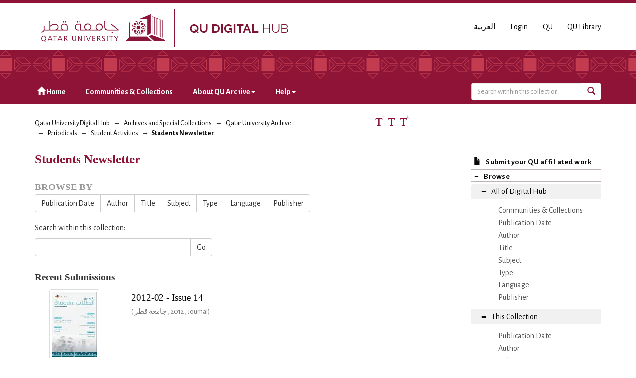

--- FILE ---
content_type: text/html;charset=utf-8
request_url: https://qspace.qu.edu.qa/handle/10576/28487;jsessionid=0B8F243BCAB8E9DF44B33763AD1A5E99
body_size: 46623
content:
<!DOCTYPE html>
            <!--[if lt IE 7]> <html class="no-js lt-ie9 lt-ie8 lt-ie7" lang="en"> <![endif]-->
            <!--[if IE 7]>    <html class="no-js lt-ie9 lt-ie8" lang="en"> <![endif]-->
            <!--[if IE 8]>    <html class="no-js lt-ie9" lang="en"> <![endif]-->
            <!--[if gt IE 8]><!--> <html class="no-js" lang="en"> <!--<![endif]-->
            <head><META http-equiv="Content-Type" content="text/html; charset=UTF-8">
<meta charset="utf-8">
<meta content="text/html; charset=UTF-8" http-equiv="Content-Type">
<meta content="IE=edge,chrome=1" http-equiv="X-UA-Compatible">
<meta content="width=device-width,initial-scale=1" name="viewport">
<script src="https://www.googletagmanager.com/gtag/js?id=UA-162916807-1" async="true"></script><script>
                window.dataLayer = window.dataLayer || [];
                function gtag(){dataLayer.push(arguments);}
                gtag('js', new Date());

                gtag('config', 'UA-162916807-1');
          </script>
<link href="https://fonts.googleapis.com/css?family=Alegreya+Sans+SC|Alegreya+Sans:400,700" rel="stylesheet" type="text/css">
<link rel="shortcut icon" href="/themes/QSpace-Mirage2/images/favicon.png">
<link rel="apple-touch-icon" href="/themes/QSpace-Mirage2/images/apple-touch-icon.png">
<meta name="Generator" content="DSpace 6.3">
<link href="/themes/QSpace-Mirage2/styles/main.css" rel="stylesheet">
<link type="application/rss+xml" rel="alternate" href="/feed/rss_1.0/10576/28487">
<link type="application/opensearchdescription+xml" rel="search" href="https://qspace.qu.edu.qa:443/open-search/description.xml" title="DSpace">
<script>
                //Clear default text of empty text areas on focus
                function tFocus(element)
                {
                if (element.value == ' '){element.value='';}
                }
                //Clear default text of empty text areas on submit
                function tSubmit(form)
                {
                var defaultedElements = document.getElementsByTagName("textarea");
                for (var i=0; i != defaultedElements.length; i++){
                if (defaultedElements[i].value == ' '){
                defaultedElements[i].value='';}}
                }
                //Disable pressing 'enter' key to submit a form (otherwise pressing 'enter' causes a submission to start over)
                function disableEnterKey(e)
                {
                var key;

                if(window.event)
                key = window.event.keyCode;     //Internet Explorer
                else
                key = e.which;     //Firefox and Netscape

                if(key == 13)  //if "Enter" pressed, then disable!
                return false;
                else
                return true;
                }
            </script><!--[if lt IE 9]>
                <script src="/themes/QSpace-Mirage2/vendor/html5shiv/dist/html5shiv.js"> </script>
                <script src="/themes/QSpace-Mirage2/vendor/respond/dest/respond.min.js"> </script>
                <![endif]--><script src="/themes/QSpace-Mirage2/vendor/modernizr/modernizr.js"> </script>
<title>Students Newsletter</title>
<script src="https://www.google.com/recaptcha/api.js"></script>
</head><body>
<header>
<div role="navigation" class="navbar navbar-default navbar-static-top">
<div class="container">
<div class="navbar-header">
<a href="/" class="
								navbar-brand visible-xs col-xs-7
							"><img class="desktop hidden-xs hidden-sm" src="https://qspace.qu.edu.qa/themes/QSpace-Mirage2/images/QU_Digital_desktop_en.png"><img class="mobile hidden-lg hidden-md" src="https://qspace.qu.edu.qa/themes/QSpace-Mirage2/images/QU_Digital_mobile_en.png"></a><a href="/" class="
								navbar-brand hidden-xs
							"><img class="desktop hidden-xs hidden-sm" src="https://qspace.qu.edu.qa/themes/QSpace-Mirage2/images/QU_Digital_desktop_en.png"><img class="mobile hidden-lg hidden-md" src="https://qspace.qu.edu.qa/themes/QSpace-Mirage2/images/QU_Digital_mobile_en.png"></a>
<div class="
										navbar-header pull-right visible-xs hidden-sm hidden-md hidden-lg
								">
<ul id="mobile-navigation" class="nav nav-pills pull-left ">
<li class="dropdown" id="ds-language-selection-xs">
<button data-toggle="dropdown" class="dropdown-toggle navbar-toggle navbar-link" role="button" href="#" id="language-dropdown-toggle-xs"><b aria-hidden="true" class="visible-xs glyphicon glyphicon-globe"></b></button>
<ul data-no-collapse="true" aria-labelledby="language-dropdown-toggle-xs" role="menu" class="dropdown-menu pull-right">
<li role="presentation" class="disabled">
<a href="?locale-attribute=en">English</a>
</li>
<li role="presentation">
<a href="?locale-attribute=ar">العربية</a>
</li>
</ul>
</li>
<li>
<form method="get" action="/login" style="display: inline">
<button class="navbar-toggle navbar-link"><b aria-hidden="true" class="visible-xs glyphicon glyphicon-user"></b></button>
</form>
</li>
</ul>
<button data-toggle="offcanvas" class="navbar-toggle" type="button"><span class="sr-only">Toggle navigation</span><span class="icon-bar"></span><span class="icon-bar"></span><span class="icon-bar"></span></button>
</div>
<div id="desktop-navigation" class="
										navbar-header pull-right hidden-xs
								">
<ul class="nav navbar-nav pull-left">
<li class="dropdown" id="ds-language-selection">
<a href="?locale-attribute=ar">العربية</a>
</li>
<input id="selected-language" type="hidden" value="en">
</ul>
<ul class="nav navbar-nav pull-left">
<li>
<a href="/login"><span class="hidden-xs">Login</span></a>
</li>
</ul>
<ul class="nav navbar-nav pull-left hidden-sm hidden-xs">
<li>
<a href="http://www.qu.edu.qa"><span>QU</span></a>
</li>
<li>
<a href="http://library.qu.edu.qa"><span>QU Library</span></a>
</li>
</ul>
<button type="button" class="navbar-toggle visible-sm" data-toggle="offcanvas"><span class="sr-only">Toggle navigation</span><span class="icon-bar"></span><span class="icon-bar"></span><span class="icon-bar"></span></button>
</div>
</div>
</div>
<div id="top"></div>
<div id="navigation">
<div class="container">
<ul id="desktop-navigation" class="
						      nav navbar-nav col-md-9 col-lg-9 hidden-xs hidden-sm
						  ">
<li>
<a href="/"><span aria-hidden="true" class="glyphicon glyphicon-home"></span>&nbsp;Home</a>
</li>
<li>
<a href="/community-list">Communities &amp; Collections</a>
</li>
<li class="dropdown">
<a href="#">About QU Archive<span class="caret"></span></a>
<ul class="dropdown-menu">
<li>
<a href="/page/archive-vision-mission">Vision &amp; Mission  </a>
</li>
<li>
<a href="/page/archive-development">QU Archive Collection Development </a>
</li>
</ul>
</li>
<li class="dropdown">
<a href="#">Help<span class="caret"></span></a>
<ul class="dropdown-menu">
<li>
<a href="https://libguides.qu.edu.qa">User guides </a>
</li>
</ul>
</li>
</ul>
<div id="ds-search-form" class="
      										col-xs-12 col-sm-6 col-md-3 col-lg-3
      								">
<form method="post" style="" action="/handle/10576/28487/discover">
<fieldset>
<div class="input-group">
<input type="text" class="ds-text-field form-control" name="query" placeholder="Search witnhin this collection"><span class="input-group-btn"><button title="Go" class="ds-button-field btn btn-primary"><span aria-hidden="true" class="glyphicon glyphicon-search"></span></button></span>
</div>
</fieldset>
</form>
</div>
</div>
</div>
</div>
</header>
<div class="trail-wrapper hidden-print">
<div class="container">
<div class="row">
<div class="
								col-xs-12 col-sm-12 col-md-6 col-lg-6
							">
<div class="breadcrumb dropdown visible-xs">
<a data-toggle="dropdown" class="dropdown-toggle" role="button" href="#" id="trail-dropdown-toggle">Students Newsletter&nbsp;<b class="caret"></b></a>
<ul aria-labelledby="trail-dropdown-toggle" role="menu" class="dropdown-menu">
<li role="presentation">
<a role="menuitem" href="/"><i aria-hidden="true" class="glyphicon glyphicon-home"></i>&nbsp;
                        Qatar University Digital Hub</a>
</li>
<li role="presentation">
<a role="menuitem" href="/handle/10576/24844">Archives and Special Collections</a>
</li>
<li role="presentation">
<a role="menuitem" href="/handle/10576/18557">Qatar University Archive</a>
</li>
<li role="presentation">
<a role="menuitem" href="/handle/10576/28454">Periodicals</a>
</li>
<li role="presentation">
<a role="menuitem" href="/handle/10576/28480">Student Activities</a>
</li>
<li role="presentation" class="disabled">
<a href="#" role="menuitem">Students Newsletter</a>
</li>
</ul>
</div>
<ul class="breadcrumb hidden-xs">
<li>
<a href="/">Qatar University Digital Hub</a>
</li>
<li>
<a href="/handle/10576/24844">Archives and Special Collections</a>
</li>
<li>
<a href="/handle/10576/18557">Qatar University Archive</a>
</li>
<li>
<a href="/handle/10576/28454">Periodicals</a>
</li>
<li>
<a href="/handle/10576/28480">Student Activities</a>
</li>
<li class="active">Students Newsletter</li>
</ul>
</div>
<div id="FontSize" class="
								col-md-2 col-lg-2 hidden-xs hidden-sm
							">
<li>
<a class="increaseFont"><span class="MaxFont">  &nbsp; </span></a><a class="resetFont"><span class="ResetFont">  &nbsp; </span></a><a class="decreaseFont"><span class="MinFont">  &nbsp; </span></a>
</li>
</div>
<div class="col-md-4 col-lg-4 hidden-xs hidden-sm"> &nbsp;  </div>
</div>
</div>
</div>
<div class="hidden" id="no-js-warning-wrapper">
<div id="no-js-warning">
<div class="notice failure">JavaScript is disabled for your browser. Some features of this site may not work without it.</div>
</div>
</div>
<div class="container" id="main-container">
<div class="row row-offcanvas row-offcanvas-right">
<div class="horizontal-slider clearfix">
<div class="
                                  								col-xs-12 col-sm-12 col-md-9 main-content
                                 							">
<div>
<h2 class="ds-div-head page-header first-page-header">Students Newsletter</h2>
<div class="detail-view"></div>
<div id="aspect_artifactbrowser_CollectionViewer_div_collection-home" class="ds-static-div primary repository collection">
<div id="aspect_artifactbrowser_CollectionViewer_div_collection-search-browse" class="ds-static-div secondary search-browse">
<div id="aspect_browseArtifacts_CollectionBrowse_div_collection-browse" class="ds-static-div secondary browse">
<h3 class="ds-div-head">Browse by</h3>
<div id="aspect_browseArtifacts_CollectionBrowse_list_collection-browse" class="ds-static-div collection-browse">
<p class="ds-paragraph  btn-group">
<a href="/handle/10576/28487/browse?type=dateissued" class=" btn btn-default ">Publication Date</a><a href="/handle/10576/28487/browse?type=author" class=" btn btn-default ">Author</a><a href="/handle/10576/28487/browse?type=title" class=" btn btn-default ">Title</a><a href="/handle/10576/28487/browse?type=subject" class=" btn btn-default ">Subject</a><a href="/handle/10576/28487/browse?type=type" class=" btn btn-default ">Type</a><a href="/handle/10576/28487/browse?type=language" class=" btn btn-default ">Language</a><a href="/handle/10576/28487/browse?type=publisher" class=" btn btn-default ">Publisher</a>
</p>
</div>
</div>
<form id="aspect_discovery_CollectionSearch_div_collection-search" class="ds-interactive-div secondary search" action="/handle/10576/28487/discover" method="post" onsubmit="javascript:tSubmit(this);">
<p>Search within this collection:</p>
<div class="row">
<div id="aspect_discovery_CollectionSearch_p_search-query" class="col-sm-6">
<p class="input-group">
<input id="aspect_discovery_CollectionSearch_field_query" class="ds-text-field form-control" name="query" type="text" value=""><span class="input-group-btn"><button id="aspect_discovery_CollectionSearch_field_submit" class="ds-button-field btn btn-default" name="submit" type="submit">Go</button></span>
</p>
</div>
</div>
</form>
</div>
<div id="aspect_artifactbrowser_CollectionViewer_div_collection-view" class="ds-static-div secondary"></div>
<h3 class="ds-div-head">Recent Submissions</h3>
<div id="aspect_discovery_CollectionRecentSubmissions_div_collection-recent-submission" class="ds-static-div secondary recent-submission">
<ul class="ds-artifact-list list-unstyled">
<!-- External Metadata URL: cocoon://metadata/handle/10576/23680/mets.xml?sections=dmdSec,fileSec-->
<li class="ds-artifact-item odd">
<div class="item-wrapper row">
<div class="col-sm-3 hidden-xs">
<div class="thumbnail artifact-preview">
<a href="/handle/10576/23680" class="image-link"><img alt="Thumbnail" class="img-responsive img-thumbnail" src="/bitstream/handle/10576/23680/student-affairs-newsletter-issue-14.pdf.jpg?sequence=4&isAllowed=y"></a>
</div>
</div>
<div class="col-sm-9">
<div class="artifact-description">
<h4 class="artifact-title">
<a href="/handle/10576/23680">2012-02 - Issue 14</a><span class="Z3988" title="ctx_ver=Z39.88-2004&amp;rft_val_fmt=info%3Aofi%2Ffmt%3Akev%3Amtx%3Adc&amp;rft_id=http%3A%2F%2Fhdl.handle.net%2F10576%2F23680&amp;rft_id=14&amp;rfr_id=info%3Asid%2Fdspace.org%3Arepository&amp;">
                    ﻿ 
                </span>
</h4>
<div class="artifact-info">
<span class="author h4"><small></small></span><span class="publication-details h4"><small> (<span class="publisher">
<bdi>جامعة قطر</bdi>
</span>, <span class="date">2012</span> , <span class="type">Journal</span>)</small></span>
</div>
</div>
</div>
</div>
</li>
<!-- External Metadata URL: cocoon://metadata/handle/10576/23679/mets.xml?sections=dmdSec,fileSec-->
<li class="ds-artifact-item even">
<div class="item-wrapper row">
<div class="col-sm-3 hidden-xs">
<div class="thumbnail artifact-preview">
<a href="/handle/10576/23679" class="image-link"><img alt="Thumbnail" class="img-responsive img-thumbnail" src="/bitstream/handle/10576/23679/student-affairs-newsletter-issue-17.pdf.jpg?sequence=4&isAllowed=y"></a>
</div>
</div>
<div class="col-sm-9">
<div class="artifact-description">
<h4 class="artifact-title">
<a href="/handle/10576/23679">2013-12 - Issue 17</a><span class="Z3988" title="ctx_ver=Z39.88-2004&amp;rft_val_fmt=info%3Aofi%2Ffmt%3Akev%3Amtx%3Adc&amp;rft_id=http%3A%2F%2Fhdl.handle.net%2F10576%2F23679&amp;rft_id=17&amp;rfr_id=info%3Asid%2Fdspace.org%3Arepository&amp;">
                    ﻿ 
                </span>
</h4>
<div class="artifact-info">
<span class="author h4"><small></small></span><span class="publication-details h4"><small> (<span class="publisher">
<bdi>جامعة قطر</bdi>
</span>, <span class="date">2013</span> , <span class="type">Journal</span>)</small></span>
</div>
</div>
</div>
</div>
</li>
<!-- External Metadata URL: cocoon://metadata/handle/10576/23678/mets.xml?sections=dmdSec,fileSec-->
<li class="ds-artifact-item odd">
<div class="item-wrapper row">
<div class="col-sm-3 hidden-xs">
<div class="thumbnail artifact-preview">
<a href="/handle/10576/23678" class="image-link"><img alt="Thumbnail" class="img-responsive img-thumbnail" src="/bitstream/handle/10576/23678/student-affairs-newsletter-issue-10.pdf.jpg?sequence=4&isAllowed=y"></a>
</div>
</div>
<div class="col-sm-9">
<div class="artifact-description">
<h4 class="artifact-title">
<a href="/handle/10576/23678">2012-02 - Issue 10</a><span class="Z3988" title="ctx_ver=Z39.88-2004&amp;rft_val_fmt=info%3Aofi%2Ffmt%3Akev%3Amtx%3Adc&amp;rft_id=http%3A%2F%2Fhdl.handle.net%2F10576%2F23678&amp;rft_id=10&amp;rfr_id=info%3Asid%2Fdspace.org%3Arepository&amp;">
                    ﻿ 
                </span>
</h4>
<div class="artifact-info">
<span class="author h4"><small></small></span><span class="publication-details h4"><small> (<span class="publisher">
<bdi>جامعة قطر</bdi>
</span>, <span class="date">2012</span> , <span class="type">Journal</span>)</small></span>
</div>
</div>
</div>
</div>
</li>
<!-- External Metadata URL: cocoon://metadata/handle/10576/23677/mets.xml?sections=dmdSec,fileSec-->
<li class="ds-artifact-item even">
<div class="item-wrapper row">
<div class="col-sm-3 hidden-xs">
<div class="thumbnail artifact-preview">
<a href="/handle/10576/23677" class="image-link"><img alt="Thumbnail" class="img-responsive img-thumbnail" src="/bitstream/handle/10576/23677/student-affairs-newsletter-issue-8.pdf.jpg?sequence=4&isAllowed=y"></a>
</div>
</div>
<div class="col-sm-9">
<div class="artifact-description">
<h4 class="artifact-title">
<a href="/handle/10576/23677">2011-06 - Issue 8</a><span class="Z3988" title="ctx_ver=Z39.88-2004&amp;rft_val_fmt=info%3Aofi%2Ffmt%3Akev%3Amtx%3Adc&amp;rft_id=http%3A%2F%2Fhdl.handle.net%2F10576%2F23677&amp;rft_id=8&amp;rfr_id=info%3Asid%2Fdspace.org%3Arepository&amp;">
                    ﻿ 
                </span>
</h4>
<div class="artifact-info">
<span class="author h4"><small></small></span><span class="publication-details h4"><small> (<span class="publisher">
<bdi>جامعة قطر</bdi>
</span>, <span class="date">2011</span> , <span class="type">Journal</span>)</small></span>
</div>
</div>
</div>
</div>
</li>
<!-- External Metadata URL: cocoon://metadata/handle/10576/23676/mets.xml?sections=dmdSec,fileSec-->
<li class="ds-artifact-item odd">
<div class="item-wrapper row">
<div class="col-sm-3 hidden-xs">
<div class="thumbnail artifact-preview">
<a href="/handle/10576/23676" class="image-link"><img alt="Thumbnail" class="img-responsive img-thumbnail" src="/bitstream/handle/10576/23676/student-affairs-newsletter-issue-7.pdf.jpg?sequence=4&isAllowed=y"></a>
</div>
</div>
<div class="col-sm-9">
<div class="artifact-description">
<h4 class="artifact-title">
<a href="/handle/10576/23676">2011-04 - Issue 7</a><span class="Z3988" title="ctx_ver=Z39.88-2004&amp;rft_val_fmt=info%3Aofi%2Ffmt%3Akev%3Amtx%3Adc&amp;rft_id=http%3A%2F%2Fhdl.handle.net%2F10576%2F23676&amp;rft_id=7&amp;rfr_id=info%3Asid%2Fdspace.org%3Arepository&amp;">
                    ﻿ 
                </span>
</h4>
<div class="artifact-info">
<span class="author h4"><small></small></span><span class="publication-details h4"><small> (<span class="publisher">
<bdi>جامعة قطر</bdi>
</span>, <span class="date">2011</span> , <span class="type">Journal</span>)</small></span>
</div>
</div>
</div>
</div>
</li>
<!-- External Metadata URL: cocoon://metadata/handle/10576/23675/mets.xml?sections=dmdSec,fileSec-->
<li class="ds-artifact-item even">
<div class="item-wrapper row">
<div class="col-sm-3 hidden-xs">
<div class="thumbnail artifact-preview">
<a href="/handle/10576/23675" class="image-link"><img alt="Thumbnail" class="img-responsive img-thumbnail" src="/bitstream/handle/10576/23675/student-affairs-newsletter-issue-18.pdf.jpg?sequence=4&isAllowed=y"></a>
</div>
</div>
<div class="col-sm-9">
<div class="artifact-description">
<h4 class="artifact-title">
<a href="/handle/10576/23675">2014-04 - Issue 18</a><span class="Z3988" title="ctx_ver=Z39.88-2004&amp;rft_val_fmt=info%3Aofi%2Ffmt%3Akev%3Amtx%3Adc&amp;rft_id=http%3A%2F%2Fhdl.handle.net%2F10576%2F23675&amp;rft_id=18&amp;rfr_id=info%3Asid%2Fdspace.org%3Arepository&amp;">
                    ﻿ 
                </span>
</h4>
<div class="artifact-info">
<span class="author h4"><small></small></span><span class="publication-details h4"><small> (<span class="publisher">
<bdi>جامعة قطر</bdi>
</span>, <span class="date">2014</span> , <span class="type">Journal</span>)</small></span>
</div>
</div>
</div>
</div>
</li>
<!-- External Metadata URL: cocoon://metadata/handle/10576/23674/mets.xml?sections=dmdSec,fileSec-->
<li class="ds-artifact-item odd">
<div class="item-wrapper row">
<div class="col-sm-3 hidden-xs">
<div class="thumbnail artifact-preview">
<a href="/handle/10576/23674" class="image-link"><img alt="Thumbnail" class="img-responsive img-thumbnail" src="/bitstream/handle/10576/23674/student-affairs-newsletter-issue-19.pdf.jpg?sequence=4&isAllowed=y"></a>
</div>
</div>
<div class="col-sm-9">
<div class="artifact-description">
<h4 class="artifact-title">
<a href="/handle/10576/23674">2014-08 - Issue 19</a><span class="Z3988" title="ctx_ver=Z39.88-2004&amp;rft_val_fmt=info%3Aofi%2Ffmt%3Akev%3Amtx%3Adc&amp;rft_id=http%3A%2F%2Fhdl.handle.net%2F10576%2F23674&amp;rft_id=19&amp;rfr_id=info%3Asid%2Fdspace.org%3Arepository&amp;">
                    ﻿ 
                </span>
</h4>
<div class="artifact-info">
<span class="author h4"><small></small></span><span class="publication-details h4"><small> (<span class="publisher">
<bdi>جامعة قطر</bdi>
</span>, <span class="date">2014</span> , <span class="type">Journal</span>)</small></span>
</div>
</div>
</div>
</div>
</li>
<!-- External Metadata URL: cocoon://metadata/handle/10576/23673/mets.xml?sections=dmdSec,fileSec-->
<li class="ds-artifact-item even">
<div class="item-wrapper row">
<div class="col-sm-3 hidden-xs">
<div class="thumbnail artifact-preview">
<a href="/handle/10576/23673" class="image-link"><img alt="Thumbnail" class="img-responsive img-thumbnail" src="/bitstream/handle/10576/23673/student-affairs-newsletter-issue-20.pdf.jpg?sequence=4&isAllowed=y"></a>
</div>
</div>
<div class="col-sm-9">
<div class="artifact-description">
<h4 class="artifact-title">
<a href="/handle/10576/23673">2015-01 - Issue 20</a><span class="Z3988" title="ctx_ver=Z39.88-2004&amp;rft_val_fmt=info%3Aofi%2Ffmt%3Akev%3Amtx%3Adc&amp;rft_id=http%3A%2F%2Fhdl.handle.net%2F10576%2F23673&amp;rft_id=20&amp;rfr_id=info%3Asid%2Fdspace.org%3Arepository&amp;">
                    ﻿ 
                </span>
</h4>
<div class="artifact-info">
<span class="author h4"><small></small></span><span class="publication-details h4"><small> (<span class="publisher">
<bdi>جامعة قطر</bdi>
</span>, <span class="date">2015</span> , <span class="type">Journal</span>)</small></span>
</div>
</div>
</div>
</div>
</li>
<!-- External Metadata URL: cocoon://metadata/handle/10576/23672/mets.xml?sections=dmdSec,fileSec-->
<li class="ds-artifact-item odd">
<div class="item-wrapper row">
<div class="col-sm-3 hidden-xs">
<div class="thumbnail artifact-preview">
<a href="/handle/10576/23672" class="image-link"><img alt="Thumbnail" class="img-responsive img-thumbnail" src="/bitstream/handle/10576/23672/student-affairs-newsletter-issue-21.pdf.jpg?sequence=4&isAllowed=y"></a>
</div>
</div>
<div class="col-sm-9">
<div class="artifact-description">
<h4 class="artifact-title">
<a href="/handle/10576/23672">2015-07 - Issue 21</a><span class="Z3988" title="ctx_ver=Z39.88-2004&amp;rft_val_fmt=info%3Aofi%2Ffmt%3Akev%3Amtx%3Adc&amp;rft_id=http%3A%2F%2Fhdl.handle.net%2F10576%2F23672&amp;rft_id=21&amp;rfr_id=info%3Asid%2Fdspace.org%3Arepository&amp;">
                    ﻿ 
                </span>
</h4>
<div class="artifact-info">
<span class="author h4"><small></small></span><span class="publication-details h4"><small> (<span class="publisher">
<bdi>جامعة قطر</bdi>
</span>, <span class="date">2015</span> , <span class="type">Journal</span>)</small></span>
</div>
</div>
</div>
</div>
</li>
<!-- External Metadata URL: cocoon://metadata/handle/10576/23671/mets.xml?sections=dmdSec,fileSec-->
<li class="ds-artifact-item even">
<div class="item-wrapper row">
<div class="col-sm-3 hidden-xs">
<div class="thumbnail artifact-preview">
<a href="/handle/10576/23671" class="image-link"><img alt="Thumbnail" class="img-responsive img-thumbnail" src="/bitstream/handle/10576/23671/student-affairs-newsletter-issue-22.pdf.jpg?sequence=4&isAllowed=y"></a>
</div>
</div>
<div class="col-sm-9">
<div class="artifact-description">
<h4 class="artifact-title">
<a href="/handle/10576/23671">2015-12 - Issue 22</a><span class="Z3988" title="ctx_ver=Z39.88-2004&amp;rft_val_fmt=info%3Aofi%2Ffmt%3Akev%3Amtx%3Adc&amp;rft_id=http%3A%2F%2Fhdl.handle.net%2F10576%2F23671&amp;rft_id=22&amp;rfr_id=info%3Asid%2Fdspace.org%3Arepository&amp;">
                    ﻿ 
                </span>
</h4>
<div class="artifact-info">
<span class="author h4"><small></small></span><span class="publication-details h4"><small> (<span class="publisher">
<bdi>جامعة قطر</bdi>
</span>, <span class="date">2015</span> , <span class="type">Journal</span>)</small></span>
</div>
</div>
</div>
</div>
</li>
<!-- External Metadata URL: cocoon://metadata/handle/10576/23670/mets.xml?sections=dmdSec,fileSec-->
<li class="ds-artifact-item odd">
<div class="item-wrapper row">
<div class="col-sm-3 hidden-xs">
<div class="thumbnail artifact-preview">
<a href="/handle/10576/23670" class="image-link"><img alt="Thumbnail" class="img-responsive img-thumbnail" src="/bitstream/handle/10576/23670/student-affairs-newsletter-issue-24.pdf.jpg?sequence=4&isAllowed=y"></a>
</div>
</div>
<div class="col-sm-9">
<div class="artifact-description">
<h4 class="artifact-title">
<a href="/handle/10576/23670">2017-01 - Issue 24</a><span class="Z3988" title="ctx_ver=Z39.88-2004&amp;rft_val_fmt=info%3Aofi%2Ffmt%3Akev%3Amtx%3Adc&amp;rft_id=http%3A%2F%2Fhdl.handle.net%2F10576%2F23670&amp;rft_id=24&amp;rfr_id=info%3Asid%2Fdspace.org%3Arepository&amp;">
                    ﻿ 
                </span>
</h4>
<div class="artifact-info">
<span class="author h4"><small></small></span><span class="publication-details h4"><small> (<span class="publisher">
<bdi>جامعة قطر</bdi>
</span>, <span class="date">2017</span> , <span class="type">Journal</span>)</small></span>
</div>
</div>
</div>
</div>
</li>
<!-- External Metadata URL: cocoon://metadata/handle/10576/23669/mets.xml?sections=dmdSec,fileSec-->
<li class="ds-artifact-item even">
<div class="item-wrapper row">
<div class="col-sm-3 hidden-xs">
<div class="thumbnail artifact-preview">
<a href="/handle/10576/23669" class="image-link"><img alt="Thumbnail" class="img-responsive img-thumbnail" src="/bitstream/handle/10576/23669/student-affairs-newsletter-issue-25.pdf.jpg?sequence=4&isAllowed=y"></a>
</div>
</div>
<div class="col-sm-9">
<div class="artifact-description">
<h4 class="artifact-title">
<a href="/handle/10576/23669">2017 - Issue 25</a><span class="Z3988" title="ctx_ver=Z39.88-2004&amp;rft_val_fmt=info%3Aofi%2Ffmt%3Akev%3Amtx%3Adc&amp;rft_id=http%3A%2F%2Fhdl.handle.net%2F10576%2F23669&amp;rft_id=25&amp;rfr_id=info%3Asid%2Fdspace.org%3Arepository&amp;">
                    ﻿ 
                </span>
</h4>
<div class="artifact-info">
<span class="author h4"><small></small></span><span class="publication-details h4"><small> (<span class="publisher">
<bdi>جامعة قطر</bdi>
</span>, <span class="date">2017</span> , <span class="type">Journal</span>)</small></span>
</div>
</div>
</div>
</div>
</li>
<!-- External Metadata URL: cocoon://metadata/handle/10576/23667/mets.xml?sections=dmdSec,fileSec-->
<li class="ds-artifact-item odd">
<div class="item-wrapper row">
<div class="col-sm-3 hidden-xs">
<div class="thumbnail artifact-preview">
<a href="/handle/10576/23667" class="image-link"><img alt="Thumbnail" class="img-responsive img-thumbnail" src="/bitstream/handle/10576/23667/student-affairs-newsletter-issue-6.pdf.jpg?sequence=4&isAllowed=y"></a>
</div>
</div>
<div class="col-sm-9">
<div class="artifact-description">
<h4 class="artifact-title">
<a href="/handle/10576/23667">2011-01 - Issue 6</a><span class="Z3988" title="ctx_ver=Z39.88-2004&amp;rft_val_fmt=info%3Aofi%2Ffmt%3Akev%3Amtx%3Adc&amp;rft_id=http%3A%2F%2Fhdl.handle.net%2F10576%2F23667&amp;rft_id=6&amp;rfr_id=info%3Asid%2Fdspace.org%3Arepository&amp;">
                    ﻿ 
                </span>
</h4>
<div class="artifact-info">
<span class="author h4"><small></small></span><span class="publication-details h4"><small> (<span class="publisher">
<bdi>جامعة قطر</bdi>
</span>, <span class="date">2011</span> , <span class="type">Journal</span>)</small></span>
</div>
</div>
</div>
</div>
</li>
<!-- External Metadata URL: cocoon://metadata/handle/10576/23666/mets.xml?sections=dmdSec,fileSec-->
<li class="ds-artifact-item even">
<div class="item-wrapper row">
<div class="col-sm-3 hidden-xs">
<div class="thumbnail artifact-preview">
<a href="/handle/10576/23666" class="image-link"><img alt="Thumbnail" class="img-responsive img-thumbnail" src="/bitstream/handle/10576/23666/student-affairs-newsletter-issue-5.pdf.jpg?sequence=4&isAllowed=y"></a>
</div>
</div>
<div class="col-sm-9">
<div class="artifact-description">
<h4 class="artifact-title">
<a href="/handle/10576/23666">2010-11 - Issue 5</a><span class="Z3988" title="ctx_ver=Z39.88-2004&amp;rft_val_fmt=info%3Aofi%2Ffmt%3Akev%3Amtx%3Adc&amp;rft_id=http%3A%2F%2Fhdl.handle.net%2F10576%2F23666&amp;rft_id=5&amp;rfr_id=info%3Asid%2Fdspace.org%3Arepository&amp;">
                    ﻿ 
                </span>
</h4>
<div class="artifact-info">
<span class="author h4"><small></small></span><span class="publication-details h4"><small> (<span class="publisher">
<bdi>جامعة قطر</bdi>
</span>, <span class="date">2010</span> , <span class="type">Journal</span>)</small></span>
</div>
</div>
</div>
</div>
</li>
<!-- External Metadata URL: cocoon://metadata/handle/10576/23665/mets.xml?sections=dmdSec,fileSec-->
<li class="ds-artifact-item odd">
<div class="item-wrapper row">
<div class="col-sm-3 hidden-xs">
<div class="thumbnail artifact-preview">
<a href="/handle/10576/23665" class="image-link"><img alt="Thumbnail" class="img-responsive img-thumbnail" src="/bitstream/handle/10576/23665/student-affairs-newsletter-issue-4.pdf.jpg?sequence=4&isAllowed=y"></a>
</div>
</div>
<div class="col-sm-9">
<div class="artifact-description">
<h4 class="artifact-title">
<a href="/handle/10576/23665">2010-06 - Issue 4</a><span class="Z3988" title="ctx_ver=Z39.88-2004&amp;rft_val_fmt=info%3Aofi%2Ffmt%3Akev%3Amtx%3Adc&amp;rft_id=http%3A%2F%2Fhdl.handle.net%2F10576%2F23665&amp;rft_id=4&amp;rfr_id=info%3Asid%2Fdspace.org%3Arepository&amp;">
                    ﻿ 
                </span>
</h4>
<div class="artifact-info">
<span class="author h4"><small></small></span><span class="publication-details h4"><small> (<span class="publisher">
<bdi>جامعة قطر</bdi>
</span>, <span class="date">2010</span> , <span class="type">Journal</span>)</small></span>
</div>
</div>
</div>
</div>
</li>
<!-- External Metadata URL: cocoon://metadata/handle/10576/23664/mets.xml?sections=dmdSec,fileSec-->
<li class="ds-artifact-item even">
<div class="item-wrapper row">
<div class="col-sm-3 hidden-xs">
<div class="thumbnail artifact-preview">
<a href="/handle/10576/23664" class="image-link"><img alt="Thumbnail" class="img-responsive img-thumbnail" src="/bitstream/handle/10576/23664/student-affairs-newsletter-issue-3.pdf.jpg?sequence=4&isAllowed=y"></a>
</div>
</div>
<div class="col-sm-9">
<div class="artifact-description">
<h4 class="artifact-title">
<a href="/handle/10576/23664">2010-03 - Issue 3</a><span class="Z3988" title="ctx_ver=Z39.88-2004&amp;rft_val_fmt=info%3Aofi%2Ffmt%3Akev%3Amtx%3Adc&amp;rft_id=http%3A%2F%2Fhdl.handle.net%2F10576%2F23664&amp;rft_id=3&amp;rfr_id=info%3Asid%2Fdspace.org%3Arepository&amp;">
                    ﻿ 
                </span>
</h4>
<div class="artifact-info">
<span class="author h4"><small></small></span><span class="publication-details h4"><small> (<span class="publisher">
<bdi>جامعة قطر</bdi>
</span>, <span class="date">2010</span> , <span class="type">Journal</span>)</small></span>
</div>
</div>
</div>
</div>
</li>
<!-- External Metadata URL: cocoon://metadata/handle/10576/23663/mets.xml?sections=dmdSec,fileSec-->
<li class="ds-artifact-item odd">
<div class="item-wrapper row">
<div class="col-sm-3 hidden-xs">
<div class="thumbnail artifact-preview">
<a href="/handle/10576/23663" class="image-link"><img alt="Thumbnail" class="img-responsive img-thumbnail" src="/bitstream/handle/10576/23663/student-affairs-newsletter-issue-2.pdf.jpg?sequence=4&isAllowed=y"></a>
</div>
</div>
<div class="col-sm-9">
<div class="artifact-description">
<h4 class="artifact-title">
<a href="/handle/10576/23663">2009-12 - Issue 2</a><span class="Z3988" title="ctx_ver=Z39.88-2004&amp;rft_val_fmt=info%3Aofi%2Ffmt%3Akev%3Amtx%3Adc&amp;rft_id=http%3A%2F%2Fhdl.handle.net%2F10576%2F23663&amp;rft_id=2&amp;rfr_id=info%3Asid%2Fdspace.org%3Arepository&amp;">
                    ﻿ 
                </span>
</h4>
<div class="artifact-info">
<span class="author h4"><small></small></span><span class="publication-details h4"><small> (<span class="publisher">
<bdi>جامعة قطر</bdi>
</span>, <span class="date">2009</span> , <span class="type">Journal</span>)</small></span>
</div>
</div>
</div>
</div>
</li>
<!-- External Metadata URL: cocoon://metadata/handle/10576/23639/mets.xml?sections=dmdSec,fileSec-->
<li class="ds-artifact-item even">
<div class="item-wrapper row">
<div class="col-sm-3 hidden-xs">
<div class="thumbnail artifact-preview">
<a href="/handle/10576/23639" class="image-link"><img alt="Thumbnail" class="img-responsive img-thumbnail" src="/bitstream/handle/10576/23639/student-affairs-newsletter-issue-1.pdf.jpg?sequence=4&isAllowed=y"></a>
</div>
</div>
<div class="col-sm-9">
<div class="artifact-description">
<h4 class="artifact-title">
<a href="/handle/10576/23639">2009-10 - Issue 1</a><span class="Z3988" title="ctx_ver=Z39.88-2004&amp;rft_val_fmt=info%3Aofi%2Ffmt%3Akev%3Amtx%3Adc&amp;rft_id=http%3A%2F%2Fhdl.handle.net%2F10576%2F23639&amp;rft_id=1&amp;rfr_id=info%3Asid%2Fdspace.org%3Arepository&amp;">
                    ﻿ 
                </span>
</h4>
<div class="artifact-info">
<span class="author h4"><small></small></span><span class="publication-details h4"><small> (<span class="publisher">
<bdi>جامعة قطر</bdi>
</span>, <span class="date">2009</span> , <span class="type">Journal</span>)</small></span>
</div>
</div>
</div>
</div>
</li>
</ul>
</div>
</div>
</div>
<div class="visible-xs visible-sm">
<footer>
<div class="row">
<hr>
<div class="
									col-xs-12 col-sm-8
								">
<div> Qatar University Digital Hub is a digital collection operated and maintained by the <a title="Qatar University Library Homepage" style="color:#734200; " target="_blank" href="http://library.qu.edu.qa"> Qatar University Library </a>  and supported by the <a style="color:#734200; " target="_blank" title="Qatar University ITs " href="http://its.qu.edu.qa/"> ITS department </a> 
</div>
<br>
<div class=" hidden-xs hidden-sm hidden-print">
<a style="color:#734200;" href="/contact">Contact Us</a>
</div>
<div class=" hidden-md hidden-lg hidden-print">
<a style="color:#734200;" href="/contact">Contact Us</a> | <a href="http://www.qu.edu.qa" class="hidden-md hidden-lg" style="color:#734200;">QU</a>
</div>
</div>
<div class="col-sm-4 hidden-xs hidden-print" id="footer-logo">
<div class="
									pull-right
								">
<br>
<img src="http://qspace.qu.edu.qa/themes/QSpace-Mirage2/images/web_powered_by.gif" alt=""></div>
</div>
</div>
<a class="hidden" href="/htmlmap">&nbsp;</a>
<p>&nbsp;</p>
</footer>
</div>
</div>
<div role="navigation" id="sidebar" class="col-xs-6 col-sm-3 sidebar-offcanvas">
<div class="word-break hidden-print" id="ds-options">
<a href="/">
<h2 class="ds-option-set-head h6 hidden-md hidden-lg">
<i class="glyphicon glyphicon-home"></i>Home</h2>
</a><a href="/submit">
<h2 class="ds-option-set-head-submitItem h6">
<i class="glyphicon glyphicon-file"></i>Submit your QU affiliated work</h2>
</a>
<h2 class="ds-option-set-head-browse page-header  h6">
<i aria-hidden="true" class="glyphicon glyphicon-minus open-icon "></i><i aria-hidden="true" class="glyphicon glyphicon-plus closed-icon hidden"></i>Browse</h2>
<div id="aspect_viewArtifacts_Navigation_list_browse" class="list-group-browse">
<a class="list-group-item active"><i aria-hidden="true" class="glyphicon glyphicon-minus open-icon"></i><i aria-hidden="true" class="glyphicon glyphicon-plus closed-icon hidden"></i><span class="h5 list-group-item-heading  h5">All of Digital Hub</span></a>
<ul class="ds-simple-list-browse sublist">
<a href="/community-list" class="list-group-item ds-option">
<bdi>Communities &amp; Collections</bdi>
</a><a href="/browse?type=dateissued" class="list-group-item ds-option">
<bdi>Publication Date</bdi>
</a><a href="/browse?type=author" class="list-group-item ds-option">
<bdi>Author</bdi>
</a><a href="/browse?type=title" class="list-group-item ds-option">
<bdi>Title</bdi>
</a><a href="/browse?type=subject" class="list-group-item ds-option">
<bdi>Subject</bdi>
</a><a href="/browse?type=type" class="list-group-item ds-option">
<bdi>Type</bdi>
</a><a href="/browse?type=language" class="list-group-item ds-option">
<bdi>Language</bdi>
</a><a href="/browse?type=publisher" class="list-group-item ds-option">
<bdi>Publisher</bdi>
</a>
</ul>
<a class="list-group-item active"><i aria-hidden="true" class="glyphicon glyphicon-minus open-icon"></i><i aria-hidden="true" class="glyphicon glyphicon-plus closed-icon hidden"></i><span class="h5 list-group-item-heading  h5">This Collection</span></a>
<ul class="ds-simple-list-browse sublist">
<a href="/handle/10576/28487/browse?type=dateissued" class="list-group-item ds-option">
<bdi>Publication Date</bdi>
</a><a href="/handle/10576/28487/browse?type=author" class="list-group-item ds-option">
<bdi>Author</bdi>
</a><a href="/handle/10576/28487/browse?type=title" class="list-group-item ds-option">
<bdi>Title</bdi>
</a><a href="/handle/10576/28487/browse?type=subject" class="list-group-item ds-option">
<bdi>Subject</bdi>
</a><a href="/handle/10576/28487/browse?type=type" class="list-group-item ds-option">
<bdi>Type</bdi>
</a><a href="/handle/10576/28487/browse?type=language" class="list-group-item ds-option">
<bdi>Language</bdi>
</a><a href="/handle/10576/28487/browse?type=publisher" class="list-group-item ds-option">
<bdi>Publisher</bdi>
</a>
</ul>
</div>
<h2 class="ds-option-set-head  h6">
<i aria-hidden="true" class="glyphicon glyphicon-minus open-icon hidden"></i><i aria-hidden="true" class="glyphicon glyphicon-plus closed-icon"></i>My Account</h2>
<div style="display:none;" id="aspect_viewArtifacts_Navigation_list_account" class="list-group">
<a href="/login" class="list-group-item ds-option">Login</a>
</div>
<div style="display:none;" id="aspect_viewArtifacts_Navigation_list_context" class="list-group"></div>
<div style="display:none;" id="aspect_viewArtifacts_Navigation_list_administrative" class="list-group"></div>
<h2 class="ds-option-set-head  h6">
<i aria-hidden="true" class="glyphicon glyphicon-minus open-icon hidden"></i><i aria-hidden="true" class="glyphicon glyphicon-plus closed-icon"></i>Discover</h2>
<div style="display:none;" id="aspect_discovery_Navigation_list_discovery" class="list-group">
<a class="list-group-item active"><i aria-hidden="true" class="glyphicon glyphicon-minus open-icon hidden"></i><i aria-hidden="true" class="glyphicon glyphicon-plus closed-icon"></i><span class="h5 list-group-item-heading  h5">Type</span></a>
<ul style="display:none;" class="ds-simple-list sublist">
<a href="/handle/10576/28487/discover?filtertype=type&filter_relational_operator=equals&filter=Journal" class="list-group-item ds-option">
<bdi>Journal (18)</bdi>
</a>
</ul>
<a class="list-group-item active"><i aria-hidden="true" class="glyphicon glyphicon-minus open-icon hidden"></i><i aria-hidden="true" class="glyphicon glyphicon-plus closed-icon"></i><span class="h5 list-group-item-heading  h5">Subject</span></a>
<ul style="display:none;" class="ds-simple-list sublist">
<a href="/handle/10576/28487/discover?filtertype=subject&filter_relational_operator=equals&filter=%D8%A7%D9%84%D8%A3%D9%86%D8%B4%D8%B7%D8%A9+%D8%A7%D9%84%D8%B7%D9%84%D8%A7%D8%A8%D9%8A%D8%A9" class="list-group-item ds-option">
<bdi>الأنشطة الطلابية (7)</bdi>
</a><a href="/handle/10576/28487/discover?filtertype=subject&filter_relational_operator=equals&filter=%D8%A7%D9%84%D9%8A%D9%88%D9%85+%D8%A7%D9%84%D9%88%D8%B7%D9%86%D9%8A" class="list-group-item ds-option">
<bdi>اليوم الوطني (6)</bdi>
</a><a href="/handle/10576/28487/discover?filtertype=subject&filter_relational_operator=equals&filter=%D8%B0%D9%88%D9%8A+%D8%A7%D9%84%D8%A7%D8%AD%D8%AA%D9%8A%D8%A7%D8%AC%D8%A7%D8%AA+%D8%A7%D9%84%D8%AE%D8%A7%D8%B5%D8%A9" class="list-group-item ds-option">
<bdi>ذوي الاحتياجات الخاصة (5)</bdi>
</a><a href="/handle/10576/28487/discover?filtertype=subject&filter_relational_operator=equals&filter=%D9%85%D8%B1%D9%83%D8%B2+%D8%A7%D9%84%D8%AE%D8%AF%D9%85%D8%A7%D8%AA+%D8%A7%D9%84%D9%85%D9%87%D9%86%D9%8A%D8%A9" class="list-group-item ds-option">
<bdi>مركز الخدمات المهنية (5)</bdi>
</a><a href="/handle/10576/28487/search-filter?field=subject&filterorder=COUNT" class="list-group-item ds-option">
<bdi>... View More</bdi>
</a>
</ul>
<a class="list-group-item active"><i aria-hidden="true" class="glyphicon glyphicon-minus open-icon hidden"></i><i aria-hidden="true" class="glyphicon glyphicon-plus closed-icon"></i><span class="h5 list-group-item-heading  h5">Publication Date</span></a>
<ul style="display:none;" class="ds-simple-list sublist">
<a href="/handle/10576/28487/discover?filtertype=dateIssued&filter_relational_operator=equals&filter=2010" class="list-group-item ds-option">
<bdi>2010 (3)</bdi>
</a><a href="/handle/10576/28487/discover?filtertype=dateIssued&filter_relational_operator=equals&filter=2011" class="list-group-item ds-option">
<bdi>2011 (3)</bdi>
</a><a href="/handle/10576/28487/discover?filtertype=dateIssued&filter_relational_operator=equals&filter=2015" class="list-group-item ds-option">
<bdi>2015 (3)</bdi>
</a><a href="/handle/10576/28487/discover?filtertype=dateIssued&filter_relational_operator=equals&filter=2009" class="list-group-item ds-option">
<bdi>2009 (2)</bdi>
</a><a href="/handle/10576/28487/discover?filtertype=dateIssued&filter_relational_operator=equals&filter=2012" class="list-group-item ds-option">
<bdi>2012 (2)</bdi>
</a><a href="/handle/10576/28487/discover?filtertype=dateIssued&filter_relational_operator=equals&filter=2014" class="list-group-item ds-option">
<bdi>2014 (2)</bdi>
</a><a href="/handle/10576/28487/discover?filtertype=dateIssued&filter_relational_operator=equals&filter=2017" class="list-group-item ds-option">
<bdi>2017 (2)</bdi>
</a><a href="/handle/10576/28487/discover?filtertype=dateIssued&filter_relational_operator=equals&filter=2013" class="list-group-item ds-option">
<bdi>2013 (1)</bdi>
</a>
</ul>
<a class="list-group-item active"><i aria-hidden="true" class="glyphicon glyphicon-minus open-icon hidden"></i><i aria-hidden="true" class="glyphicon glyphicon-plus closed-icon"></i><span class="h5 list-group-item-heading  h5">Has File(s)</span></a>
<ul style="display:none;" class="ds-simple-list sublist">
<a href="/handle/10576/28487/discover?filtertype=has_content_in_original_bundle&filter_relational_operator=equals&filter=true" class="list-group-item ds-option">
<bdi>Yes (18)</bdi>
</a>
</ul>
</div>
<h2 class="ds-option-set-head  h6">
<i aria-hidden="true" class="glyphicon glyphicon-minus open-icon hidden"></i><i aria-hidden="true" class="glyphicon glyphicon-plus closed-icon"></i>Statistics</h2>
<div style="display:none;" id="aspect_statistics_Navigation_list_statistics" class="list-group">
<a href="/handle/10576/28487/statistics" class="list-group-item ds-option">View Usage Statistics</a><a href="/handle/10576/28487/search-statistics" class="list-group-item ds-option">View Search Statistics</a>
</div>
<div>
<h2 class="ds-option-set-head h6">
<i class="glyphicon glyphicon-minus open-icon hidden" aria-hidden="true"></i><i class="glyphicon glyphicon-plus closed-icon" aria-hidden="true"></i>RSS Feeds</h2>
<div style="display:none;" class="ds-option-set list-group" id="ds-feed-option">
<a class="list-group-item" href="/feed/rss_1.0/10576/28487"><img alt="feed" class="btn-xs" src="/static/icons/feed.png">RSS 1.0</a>
</div>
</div>
</div>
</div>
</div>
</div>
<div class="hidden-xs hidden-sm">
<footer>
<div class="row">
<hr>
<div class="
									col-xs-12 col-sm-8
								">
<div> Qatar University Digital Hub is a digital collection operated and maintained by the <a title="Qatar University Library Homepage" style="color:#734200; " target="_blank" href="http://library.qu.edu.qa"> Qatar University Library </a>  and supported by the <a style="color:#734200; " target="_blank" title="Qatar University ITs " href="http://its.qu.edu.qa/"> ITS department </a> 
</div>
<br>
<div class=" hidden-xs hidden-sm hidden-print">
<a style="color:#734200;" href="/contact">Contact Us</a>
</div>
<div class=" hidden-md hidden-lg hidden-print">
<a style="color:#734200;" href="/contact">Contact Us</a> | <a href="http://www.qu.edu.qa" class="hidden-md hidden-lg" style="color:#734200;">QU</a>
</div>
</div>
<div class="col-sm-4 hidden-xs hidden-print" id="footer-logo">
<div class="
									pull-right
								">
<br>
<img src="http://qspace.qu.edu.qa/themes/QSpace-Mirage2/images/web_powered_by.gif" alt=""></div>
</div>
</div>
<a class="hidden" href="/htmlmap">&nbsp;</a>
<p>&nbsp;</p>
</footer>
</div>
</div>
<script type="text/javascript">
                         if(typeof window.import === 'undefined'){
                            window.import={};
                          };
                        window.import.contextPath= '';window.import.themePath= '/themes/QSpace-Mirage2/';window.import.currentLocale= 'en';</script><script type="text/javascript">
                         if(typeof window.publication === 'undefined'){
                            window.publication={};
                          };
                        window.publication.contextPath= '';window.publication.themePath= '/themes/QSpace-Mirage2/';</script><script type="text/javascript">
            if(typeof window.DSpace === 'undefined'){
            window.DSpace={};
            };</script><script>if(!window.DSpace){window.DSpace={};}window.DSpace.context_path='';window.DSpace.theme_path='/themes/QSpace-Mirage2/';</script><script src="/themes/QSpace-Mirage2/scripts/theme.js"> </script><script src="/themes/QSpace-Mirage2/scripts/QUIR-scripts.js"> </script><script src="/themes/QSpace-Mirage2/scripts/jquery-loader.js"> </script><script src="/themes/QSpace-Mirage2/scripts/stacktable.min.js"> </script>
<div role="img_dialog" id="imagemodal" class="modal fade left">
<div class="modal-dialog">
<div class="modal-content">
<div class="modal-body">
<button aria-hidden="true" data-dismiss="modal" class="close" type="button">&times;</button><img class="imagepreview img-responsive" src=""></div>
</div>
</div>
</div>
<div role="text_dialog" class="modal fade" id="textModal">
<div class="modal-dialog">
<div class="modal-content">
<div class="modal-header">
<button aria-hidden="true" data-dismiss="modal" class="close" type="button">&times;</button>
<h4 class="modal-title"></h4>
</div>
<div class="modal-body"></div>
<div class="modal-footer">
<button data-dismiss="modal" class="btn btn-primary" type="button">Ok</button>
</div>
</div>
</div>
</div>
</body></html>
